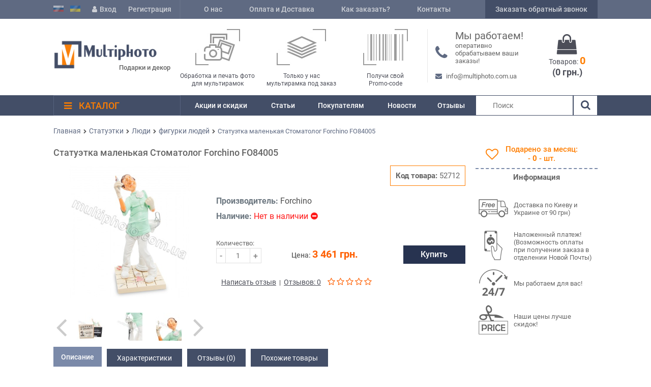

--- FILE ---
content_type: text/html; charset=utf-8
request_url: https://multiphoto.com.ua/statuetki/statuetki-ljudej/figurki-lyudej/statuetka-malenkaya-stomatolog-forchino-fo84005.html
body_size: 9789
content:
<!DOCTYPE html>
<html dir="ltr" lang="ru">
	<head>
		<meta charset="UTF-8" />
		<title>Статуэтка маленькая Стоматолог Forchino FO84005 Украина, статуэтки проффесии и хобби описание и характеристики</title>
		<base href="https://multiphoto.com.ua/" />
     	<meta name="viewport" content="width=device-width, initial-scale=1.0, maximum-scale=1.0, user-scalable=no">
				<meta name="description" content="Купить уникальные статуэтки проффесии и хобби с доставкой по Киеву. Статуэтка маленькая Стоматолог Forchino FO84005 Украина." />
						<meta name="keywords" content="Купить Статуэтка маленькая Стоматолог Forchino FO84005, Статуэтка маленькая Стоматолог Forchino FO84005 купить Киев, Статуэтка маленькая Стоматолог Forchino FO84005 цена, Forchino" />
				<meta property="og:title" content="Статуэтка маленькая Стоматолог Forchino FO84005 Украина, статуэтки проффесии и хобби описание и характеристики" />
		<meta property="og:type" content="website" />
		<meta property="og:url" content="https://multiphoto.com.ua/statuetki/statuetki-ljudej/figurki-lyudej/statuetka-malenkaya-stomatolog-forchino-fo84005.html" />
				<meta property="og:image" content="https://multiphoto.com.ua/image/cache/data/Art-East/Statuetki/proffesii/902738-450x450.jpg" />
				<meta property="og:site_name" content="Multiphoto.com.ua (Киев)" />
				<link href="https://multiphoto.com.ua/image/data/logo/favicon.PNG" rel="icon" />
				<link rel="stylesheet" type="text/css" href="catalog/view/theme/default/stylesheet/normalize.css" />
		<link rel="stylesheet" type="text/css" href="catalog/view/theme/default/stylesheet/stylesheet.css" />
				<link rel="stylesheet" type="text/css" href="catalog/view/javascript/jquery/fancybox/jquery.fancybox.min.css" />
		<link href="catalog/view/javascript/font-awesome/css/font-awesome.min.css" rel="stylesheet" type="text/css" />
				<link rel="stylesheet" type="text/css" href="catalog/view/javascript/jquery/tooltip/tooltip.css" media="screen" />
				<link rel="stylesheet" type="text/css" href="catalog/view/javascript/jquery/slick/slick.css" media="screen" />
				<link rel="stylesheet" type="text/css" href="catalog/view/theme/default/stylesheet/cartpopup.css" media="screen" />
				<script type="text/javascript" src="catalog/view/javascript/jquery/jquery-1.7.1.min.js"></script>
		<script type="text/javascript" src="catalog/view/javascript/jquery/ui/jquery-ui-1.8.16.custom.min.js"></script>
		<link rel="stylesheet" type="text/css" href="catalog/view/javascript/jquery/ui/themes/ui-lightness/jquery-ui-1.8.16.custom.css" />
		<script type="text/javascript" src="catalog/view/javascript/jquery/fancybox/jquery.fancybox.min.js"></script>
		<script type="text/javascript" src="catalog/view/javascript/common.js"></script>
<script src="https://cdnjs.cloudflare.com/ajax/libs/jquery-cookie/1.4.1/jquery.cookie.min.js"></script>
<script src="catalog/view/javascript/google-translate.js"></script>
<script type="text/javascript" src="https://translate.google.com/translate_a/element.js?cb=TranslateInit"></script>           
				<script type="text/javascript" src="catalog/view/javascript/jquery/tabs.js"></script>
				<script type="text/javascript" src="catalog/view/javascript/jquery/tooltip/tooltip.js"></script>
				<script type="text/javascript" src="catalog/view/javascript/jquery/slick/slick.min.js"></script>
				<script type="text/javascript" src="catalog/view/javascript/jquery/jquery.popupoverlay.min.js"></script>
				<script type="text/javascript" src="catalog/view/javascript/cartpopup.js"></script>
				<meta name="p:domain_verify" content="131cecd01d1e4b58665c2c06a0cff16c"/>
		<meta name="google-site-verification" content="yI-pzvGrn_htCFtA5mM0zvVohPmkfS94qStNBmWnnEg" />
		<link rel='canonical' href='https://multiphoto.com.ua/statuetki/statuetki-ljudej/figurki-lyudej/statuetka-malenkaya-stomatolog-forchino-fo84005.html'/>	</head>
	<body>
		<div class="wrapper">
			<div class="top_block">
				<div class="container">
					<div class="auth_block">
<img border="0" src="/image/templates/rus.gif" width="20" height="12" alt="ru" class="language__img">
<img border="0" src="/image/templates/ukr.gif" width="20" height="12" alt="uk" class="language__img">                       
												<a href="https://multiphoto.com.ua/login/"><i class="fa fa-user"></i>Вход</a>
						<a href="https://multiphoto.com.ua/register/">Регистрация</a>
											</div>
										<div class="top_menu">
						<ul>
																					<li><a href="/O-Nas">О нас</a></li>
																												<li><a href="/Oplata-i-Dostavka">Оплата и Доставка</a></li>
																												<li><a href="/kak-sdelat-zakaz.html">Как заказать?</a></li>
																												<li><a href="/contact-us.html">Контакты</a></li>
																				</ul>
					</div>
										<div class="callback_block">
						<a data-fancybox="modal" data-src="#callback">Заказать обратный звонок</a>
					</div>
					<div class="fixed_cart">
						<div id="cart">
<a href="https://multiphoto.com.ua/checkout/"><i class="fa fa-shopping-bag"></i>
<span id="cart-total"><div class="products">Товаров: <span class="item_count">0</span></div><div class="item_summ">(0 грн.)</div></span>
</a>
    <div class="content">
      <div class="mini-cart-info">
        <table>
                  </table>
      </div>
    </div>
</div>					</div>
				</div>
			</div>
			<div class="header">
				<div class="container">
										<div class="logo">
												<a href="https://multiphoto.com.ua/"><img src="https://multiphoto.com.ua/image/data/logo/Logo.png" title="Multiphoto.com.ua - интернет-магазин Мультирамок, Статуэток, Фотоальбомов ручной работы, и других предметов интерьера!" alt="Multiphoto.com.ua - интернет-магазин Мультирамок, Статуэток, Фотоальбомов ручной работы, и других предметов интерьера!" /></a>
												<span>Подарки и декор</span>
					</div>
															<div class="header_advantage">
						<div class="adv_block"><a href="/pechat-fotografij/"><img alt="Услуга печать фото" src="/image/data/header_icons/adv_1.jpg" /> </a>
<p><a href="/pechat-fotografij/">Обработка и печать фото<br />
для мультирамок</a></p>
</div>

<div class="adv_block"><a href="/multiramka-pod-zakaz/"><img alt="Услуга мультирамка под заказ" src="https://multiphoto.com.ua/image/data/header_icons/adv_3.jpg" /> </a>

<p><a href="/multiramka-pod-zakaz.html">Только у нас<br />
мультирамка под заказ</a></p>
</div>

<div class="adv_block"><a href="/promo-kody-ot-internet-magazina-multiphoto/"><img alt="Promo-code на фотоальбомы, мультирамки, статуэтки, родословные книги" src="https://multiphoto.com.ua/image/data/header_icons/adv_3.png" /> </a>

<p><a href="/promo-kody-ot-internet-magazina-multiphoto/">Получи свой<br />
Promo-code</a></p>
</div>
					</div>
										<div class="header_contacts">
												<div class="phones">
							<i class="fa fa-phone"></i>
							<table border="0" cellpadding="0" cellspacing="0">
	<tbody>
		<tr>
			<td><span style="font-size:20px;">Мы работаем!</span></td>
		</tr>
		<tr>
			<td><span style="font-size: 13px;">оперативно обрабатываем ваши заказы!</span></td>
		</tr>
	</tbody>
</table>
						</div>
												<div class="mail"><span class="fa fa-envelope"></span> info@multiphoto.com.ua</div>
					</div>
					<div id="cart">
<a href="https://multiphoto.com.ua/checkout/"><i class="fa fa-shopping-bag"></i>
<span id="cart-total"><div class="products">Товаров: <span class="item_count">0</span></div><div class="item_summ">(0 грн.)</div></span>
</a>
    <div class="content">
      <div class="mini-cart-info">
        <table>
                  </table>
      </div>
    </div>
</div>				</div>
			</div>
			<div class="mainmenu">
				<div class="container">
										<div class="catalog_menu">
						<div class="catalog_button "><i class="fa fa-bars"></i> Каталог</div>
						<div class="dropdown_menu ">
							<ul>
																<li>									<a href="https://multiphoto.com.ua/multiramki/">Мультирамки</a>
																	</li>
																<li>									<a href="https://multiphoto.com.ua/multiramka-s-nadpisju/">Фоторамки с надписями</a>
																	</li>
																<li>									<a href="https://multiphoto.com.ua/fotoramki/">Фоторамки</a>
																	</li>
																<li>									<a href="https://multiphoto.com.ua/fotoalbomy/">Фотоальбомы</a>
																	</li>
																<li>									<a href="https://multiphoto.com.ua/rodoslovnye-knigi/">Родословные книги</a>
																	</li>
																<li>									<a href="https://multiphoto.com.ua/statuetki/" class="active">Статуэтки</a>
																		<ul class="sub_categories">
																				<li>
																						<a href="https://multiphoto.com.ua/statuetki/statuetki-detskij-mir/">Детский мир</a>
																					</li>
																				<li>
																						<a href="https://multiphoto.com.ua/statuetki/statuetki-zhivotnye/">Животные</a>
																					</li>
																				<li>
																						<a href="https://multiphoto.com.ua/statuetki/statuetki-ljubov/">Любовь</a>
																					</li>
																				<li>
																						<a href="https://multiphoto.com.ua/statuetki/statuetki-ljudej/" class="active">Люди</a>
																					</li>
																				<li>
																						<a href="https://multiphoto.com.ua/statuetki/statuetki-professii-i-hobbi/">Профессии и хобби</a>
																					</li>
																				<li>
																						<a href="https://multiphoto.com.ua/statuetki/statuetki-transport/">Транспорт</a>
																					</li>
																				<li>
																						<a href="https://multiphoto.com.ua/statuetki/statuetki-fei/">Феи</a>
																					</li>
																				<li>
																						<a href="https://multiphoto.com.ua/statuetki/statuetki-angely/">Ангелы</a>
																					</li>
																			</ul>
																										</li>
																<li>									<a href="https://multiphoto.com.ua/interernye-chasy/">Интерьерные часы</a>
																	</li>
																<li>									<a href="https://multiphoto.com.ua/podarki-dla-zhenschin/">Подарки для женщин</a>
																	</li>
																<li>									<a href="https://multiphoto.com.ua/podarki-dla-muzhchin/">Подарки для мужчин</a>
																	</li>
																<li>									<a href="https://multiphoto.com.ua/delovye-podarki/">Деловые подарки</a>
																	</li>
															</ul>
						</div>
					</div>
										<script>
						$('.catalog_button').on('click', function(){
							var drop_down = $('.catalog_menu .dropdown_menu');
							if (drop_down.hasClass('opened')){
								drop_down.animate({height: "hide"}, 500).removeClass('opened');
								$(this).removeClass('active');
							}else{
								drop_down.animate({height: "show"}, 500).addClass('opened');
								$(this).addClass('active');
							}
						});
					</script>
																									<div class="links">
<ul class="menu">
	<li class='menu-li ' ><a href='/Aktsii.html'>Акции и скидки</a></li><li class='menu-li ' ><a href='/statya.html'>Статьи</a></li><li class='menu-li ' ><a href='/rost-tsen.html'>Покупателям</a></li><li class='menu-li ' ><a href='/news/'>Новости</a></li><li class='menu-li ' ><a href='/reviews'>Отзывы</a></li></ul>
</div>															<div id="search">
						<input type="text" name="search" placeholder="Поиск" value="" />
						<div class="button-search"><i class="fa fa-search"></i></div>
					</div>
				</div>
			</div>
						<div id="callback_popup">
				<div id="callback">
    <div class="box">
        <div class="heading_title">Заказать звонок</div>
        <div class="callback_block">
            <label for="input-name">Ваше имя:</label>
            <input type="text" name="name" value="" id="input-name" class="form-control" placeholder="Ваше имя:" />
        </div>
        <div class="callback_block">
            <label for="input-phone">Ваше телефон:</label>
            <input type="text" name="phone" value="" id="input-phone" class="form-control" placeholder="Ваше телефон:"/>
        </div>
        <div class="callback_block">
            <label for="input-enquiry">Сообщение:</label>
            <textarea name="enquiry" rows="10" id="input-enquiry" class="form-control" placeholder="Сообщение:"></textarea>
        </div>
        <div class="buttons">
            <a class="button callback_send">Отправить</a>
        </div>
    </div>
</div>
<script type = "text/javascript" >
$('#callback .callback_send').on('click', function() {
            $.ajax({
            url: 'index.php?route=module/callback/send',
            type: 'post',
            data: $('#callback input[name=\'name\'], #callback input[name=\'phone\'], #callback textarea[name=\'enquiry\']'),
            dataType: 'json',
            beforeSend: function() {
                $('.success, .warning').remove();
                $('#callback .button').attr('disabled', true);
            },
            complete: function() {
                $('#callback .button').attr('disabled', true);
                $('.attention').remove();
            },
            success: function(json) {
                $('.alert').remove();
                $('input').removeClass('error_input');

                if (json['error']) {
                    // Highlight any found errors
                    $('#callback .error_input').parent().addClass('has-error');

                    // Highlight any found errors
                    if (json['error']['name']) {
                        $('#callback input[name=\'name\']').addClass('error_input');
                    }

                    if (json['error']['phone']) {
                        $('#callback input[name=\'phone\']').addClass('error_input');
                    }
                }

                if (json['success']) {
                    $('#callback .heading_title').after('<div class="success">' + json['success'] + '</div>');
                    $('#callback input').val('');
                    $('#callback textarea').html('');
            }
        }
    });
});
</script>			</div>
						<div class="container">
				<div id="notification"></div> 
<div id="cartpopup" class="well">
	<strong><i class="icon_success_27x27"></i><span id="text-added"></span> в корзину</strong><br/>
	<span class="cart-header">Корзина  покупок</span> <span class="cart-total"></span>
	<div class="cart"></div>
	<button class="button" style="float: left" onclick="location='index.php?route=checkout/simplecheckout'">Оформить заказ</button>&nbsp;
	<button class="button" style="float: right" onclick="$('#cartpopup').popup('hide')">Продолжить покупки</button>
</div>
<script type="text/javascript">
function declination(s) {
	var words = ['товаров добавлены', 'товар добавлен', 'товара добавлены'];
	var index = s % 100;
	if (index >=11 && index <= 14) { 
		index = 0; 
	} else { 
		index = (index %= 10) < 5 ? (index > 2 ? 2 : index): 0; 
	}
	return(words[index]);
}
$(document).ready(function () {
    $('#cartpopup').popup();
});
</script><div id="content">
  <div class="breadcrumb" itemscope itemtype="https://schema.org/BreadcrumbList">
            <span itemprop="itemListElement" itemscope itemtype="https://schema.org/ListItem">
      <a itemprop="item" href="https://multiphoto.com.ua/">
        <span itemprop="name">
          Главная        </span>
      </a>
      <meta itemprop="position" content="1" />
      <i class="fa fa-chevron-right"></i>
    </span>
                <span itemprop="itemListElement" itemscope itemtype="https://schema.org/ListItem">
      <a itemprop="item" href="https://multiphoto.com.ua/statuetki/">
        <span itemprop="name">
          Статуэтки        </span>
      </a>
      <meta itemprop="position" content="2" />
      <i class="fa fa-chevron-right"></i>
    </span>
                <span itemprop="itemListElement" itemscope itemtype="https://schema.org/ListItem">
      <a itemprop="item" href="https://multiphoto.com.ua/statuetki/statuetki-ljudej/">
        <span itemprop="name">
          Люди        </span>
      </a>
      <meta itemprop="position" content="3" />
      <i class="fa fa-chevron-right"></i>
    </span>
                <span itemprop="itemListElement" itemscope itemtype="https://schema.org/ListItem">
      <a itemprop="item" href="https://multiphoto.com.ua/statuetki/statuetki-ljudej/figurki-lyudej/">
        <span itemprop="name">
          фигурки людей        </span>
      </a>
      <meta itemprop="position" content="4" />
      <i class="fa fa-chevron-right"></i>
    </span>
                <span class="text-muted" itemprop="itemListElement" itemscope itemtype="https://schema.org/ListItem">
      <span itemprop="name">
        Статуэтка маленькая Стоматолог Forchino FO84005      </span>
      <meta itemprop="position" content="5" />
    </span>
          </div>
  <div class="product-info">
    <h1>Статуэтка маленькая Стоматолог Forchino FO84005</h1>
	    <div class="block_shipping">
    <div class="sold_product">
	<div class="sold_product_love">
	<i class="fa fa-heart-o"></i>
	 </div>
     Подарено за месяц:<br/> - <span>0</span> - шт.    </div>
      <h3>Информация</h3>

<table border="1" cellpadding="1" cellspacing="1">
	<tbody>
		<tr>
			<td><img alt="Бесплатная доставка заказа от интернет-магазин Multiphoto" src="/image/data/logo/dost.png" /></td>
			<td>Доставка по Киеву и Украине от 90 грн)</td>
		</tr>
		<tr>
			<td><img alt="Возможность оплаты заказа при получении" src="/image/data/logo/nalo.PNG" /></td>
			<td>Наложенный платеж! (Возможность оплаты при получении заказа в отделении Новой Почты)</td>
		</tr>
		<tr>
			<td><img alt="Мы работаем для вас 24 часа в судки 7 дней внеделю" src="/image/data/logo/fon.png" /></td>
			<td>Мы работаем для вас!</td>
		</tr>
		<tr>
			<td><img alt="самая низкая цена на мультирамки, фоторамки, фотоальбомы, и статуэтки в интернете" src="/image/data/logo/price.png" /></td>
			<td>Наши цены лучше скидок!</td>
		</tr>
	</tbody>
</table>
    </div>
        <div class="block_image">
            <div class="image"><a href="https://multiphoto.com.ua/image/cache/data/Art-East/Statuetki/proffesii/902738-1100x1100.jpg" title="Статуэтка маленькая Стоматолог Forchino FO84005" data-fancybox="product" data-caption="Статуэтка маленькая Стоматолог Forchino FO84005"><img src="https://multiphoto.com.ua/image/cache/data/Art-East/Statuetki/proffesii/902738-450x450.jpg" title="Статуэтка маленькая Стоматолог Forchino FO84005" alt="Статуэтка маленькая Стоматолог Forchino FO84005" id="image" /></a></div>
                  <div class="image-additional">
                <a href="https://multiphoto.com.ua/image/cache/data/Art-East/Statuetki/proffesii/902738d-1100x1100.jpg" title="Статуэтка маленькая Стоматолог Forchino FO84005" data-fancybox="product" data-caption="Статуэтка маленькая Стоматолог Forchino FO84005"><img src="https://multiphoto.com.ua/image/cache/data/Art-East/Statuetki/proffesii/902738d-55x55.jpg" title="Статуэтка маленькая Стоматолог Forchino FO84005" alt="Статуэтка маленькая Стоматолог Forchino FO84005" /></a>
                <a href="https://multiphoto.com.ua/image/cache/data/Art-East/Statuetki/proffesii/902738c-1100x1100.jpg" title="Статуэтка маленькая Стоматолог Forchino FO84005" data-fancybox="product" data-caption="Статуэтка маленькая Стоматолог Forchino FO84005"><img src="https://multiphoto.com.ua/image/cache/data/Art-East/Statuetki/proffesii/902738c-55x55.jpg" title="Статуэтка маленькая Стоматолог Forchino FO84005" alt="Статуэтка маленькая Стоматолог Forchino FO84005" /></a>
                <a href="https://multiphoto.com.ua/image/cache/data/Art-East/Statuetki/proffesii/902738b-1100x1100.jpg" title="Статуэтка маленькая Стоматолог Forchino FO84005" data-fancybox="product" data-caption="Статуэтка маленькая Стоматолог Forchino FO84005"><img src="https://multiphoto.com.ua/image/cache/data/Art-East/Statuetki/proffesii/902738b-55x55.jpg" title="Статуэтка маленькая Стоматолог Forchino FO84005" alt="Статуэтка маленькая Стоматолог Forchino FO84005" /></a>
                <a href="https://multiphoto.com.ua/image/cache/data/Art-East/Statuetki/proffesii/902738a-1100x1100.jpg" title="Статуэтка маленькая Стоматолог Forchino FO84005" data-fancybox="product" data-caption="Статуэтка маленькая Стоматолог Forchino FO84005"><img src="https://multiphoto.com.ua/image/cache/data/Art-East/Statuetki/proffesii/902738a-55x55.jpg" title="Статуэтка маленькая Стоматолог Forchino FO84005" alt="Статуэтка маленькая Стоматолог Forchino FO84005" /></a>
                <a href="https://multiphoto.com.ua/image/cache/data/Art-East/Statuetki/proffesii/902738-1100x1100.jpg" title="Статуэтка маленькая Стоматолог Forchino FO84005" data-fancybox="product" data-caption="Статуэтка маленькая Стоматолог Forchino FO84005"><img src="https://multiphoto.com.ua/image/cache/data/Art-East/Statuetki/proffesii/902738-55x55.jpg" title="Статуэтка маленькая Стоматолог Forchino FO84005" alt="Статуэтка маленькая Стоматолог Forchino FO84005" /></a>
                <a href="https://multiphoto.com.ua/image/cache/data/Art-East/Statuetki/proffesii/902738e-1100x1100.jpg" title="Статуэтка маленькая Стоматолог Forchino FO84005" data-fancybox="product" data-caption="Статуэтка маленькая Стоматолог Forchino FO84005"><img src="https://multiphoto.com.ua/image/cache/data/Art-East/Statuetki/proffesii/902738e-55x55.jpg" title="Статуэтка маленькая Стоматолог Forchino FO84005" alt="Статуэтка маленькая Стоматолог Forchino FO84005" /></a>
              </div>
          </div>
        <div class="block_info">
      <div class="model"><b>Код товара:</b> 52712 <br></div>
      <div class="description">
                <div class="manufacturer">
          <b>Производитель:</b> <a href="https://multiphoto.com.ua/forchino.html">Forchino</a>
        </div>
                <div class="available">
          <b>Наличие:</b> <span style="color:#ff1a1a">Нет в наличии<span style="margin-left: 5px;"<i class="fa fa-minus-circle"></i></span></div>
        </div>
                <div class="cart">
            <div class="qty_block">
            <span>Количество:</span>
              <div class="input_group">
                <button class="button_qty" onclick="quantity(1, '-');" > - </button>
                <input type="text" name="quantity" size="2" value="1" />
                <button class="button_qty" onclick="quantity(1, '+');" > + </button>
              </div>
            </div>
                    <div class="price">Цена:                        <span class="price-new" data-price="3460.8000">3 461 грн.</span>
                                  </div>
                      <input type="hidden" name="product_id" size="2" value="3112" />
            <input type="button" value="Купить" id="button-cart" class="button" />
                          </div>
            <div class="review">
          <a onclick="$('a[href=\'#tab-review\']').trigger('click');">Написать отзыв</a>&nbsp;&nbsp;|&nbsp;&nbsp;<a onclick="$('a[href=\'#tab-review\']').trigger('click');">Отзывов: 0</a>
          <span class="rating_stars">
                              <i class="fa fa-star-o"></i>
                                        <i class="fa fa-star-o"></i>
                                        <i class="fa fa-star-o"></i>
                                        <i class="fa fa-star-o"></i>
                                        <i class="fa fa-star-o"></i>
                              </span>
      </div>
          </div>

  </div>
  <div id="tabs" class="htabs"><a href="#tab-description">Описание</a>
    <a href="#tab-attribute">Характеристики</a>
      <a href="#tab-review">Отзывы (0)</a>
    <a href="#tab-related">Похожие товары</a>
</div>
<div id="tab-description" class="tab-content">
<h3>Характеристики статуэтки Стоматолог:</h3>

<ul>
	<li><strong>Материал:</strong> Полистоун</li>
	<li><strong>Размер (ДхШхВ):</strong> 10х9х21 см.</li>
	<li><strong>Вес:</strong> 0,52 кг</li>
	<li><strong>Упаковка:</strong> есть</li>
</ul>

<h2>Легко узнаваемые фигурки людей разных профессий – уместный презент для коллеги.</h2>

<p>Присмотритесь, с каким вниманием этот Стоматолог рассматривает «трофей» в своей руке. Серьезный, увлеченный своим делом и совсем не страшный, несмотря на жуткого вида инструмент в своей руке. Компактные статуэтки по профессиям могут быть не только оригинальным подарком, но и стильным дополнением интерьера.</p>
</div>
<div id="tab-attribute" class="tab-content">
  <table class="attribute">
        <thead>
      <tr>
        <td colspan="2">Характеристики</td>
      </tr>
    </thead>
    <tbody>
            <tr>
        <td>Профессии и хобби</td>
        <td>Стоматолог</td>
      </tr>
            <tr>
        <td>Производитель</td>
        <td>Forchino</td>
      </tr>
          </tbody>
      </table>
</div>
<div id="tab-review" class="tab-content">
  <div class="review_button button">Оставить отзыв</div>
  <div class="box_review">
    <div class="review-form">
      <div class="left">
        <div id="review-warning"></div>
        <div class="review-name"><input type="text" name="author" value="" placeholder="Ваше Имя:" />
      </div>
      <textarea name="text" cols="40" rows="5" placeholder="Ваш отзыв:"></textarea>
      <div class="review-vote">
        <span>Плохо</span>&nbsp;
        <input type="radio" name="rating" value="1" />
        &nbsp;
        <input type="radio" name="rating" value="2" />
        &nbsp;
        <input type="radio" name="rating" value="3" />
        &nbsp;
        <input type="radio" name="rating" value="4" />
        &nbsp;
        <input type="radio" name="rating" value="5" />
        &nbsp;
        <span>Хорошо</span>
      </div>
        <a id="button-review" class="button">Отправить</a>
    </div>
  </div>
  <div id="review"></div>
</div>
</div>
<div id="tab-related" class="tab-content">
<div class="box">
  <div class="box_heading">
    <div class="title_bg"><span class="title_text">Похожие товары</span></div>
  </div>
  <div class="box_content">
    <div class="box_product">
              <div class="product_item">
                    <div class="image"><a href="https://multiphoto.com.ua/statuetki/statuetki-professii-i-hobbi/statuetka-pilot-rv-58-wstratford.html"><img src="https://multiphoto.com.ua/image/cache/data/Art-East/Statuetki/proffesii/902395-210x210.jpg" alt="Статуэтка Пилот RV- 58 W.Stratford"  title="Статуэтка Пилот RV- 58 W.Stratford" /></a></div>
                    <div class="caption">
            <div class="name"><a href="https://multiphoto.com.ua/statuetki/statuetki-professii-i-hobbi/statuetka-pilot-rv-58-wstratford.html">Статуэтка Пилот RV- 58 W.Stratford</a></div>
            <div class="rating">
                <span class="text_rating">Оценка:</span>
                                                      <i class="fa fa-star-o"></i>
                                                                        <i class="fa fa-star-o"></i>
                                                                        <i class="fa fa-star-o"></i>
                                                                        <i class="fa fa-star-o"></i>
                                                                        <i class="fa fa-star-o"></i>
                                              </div>
            <div class="cart">
                            <div class="price">
                                <span class="price_new">800 грн.</span>
                              </div>
                            <div class="button_cart">
                <input type="button" value="Купить" onclick="addToCart('3113');" class="button" />
              </div>
            </div>
          </div>
        </div>
              <div class="product_item">
                    <div class="image"><a href="https://multiphoto.com.ua/statuetki/statuetki-ljudej/figurki-lyudej/statuetka-pro-01-parastone-profisti-stomatolog-29-sm.html"><img src="https://multiphoto.com.ua/image/cache/data/Art-East/Statuetki/proffesii/902785-210x210.jpg" alt="Статуэтка PRO-01 Parastone profisti Стоматолог 29 см"  title="Статуэтка PRO-01 Parastone profisti Стоматолог 29 см" /></a></div>
                    <div class="caption">
            <div class="name"><a href="https://multiphoto.com.ua/statuetki/statuetki-ljudej/figurki-lyudej/statuetka-pro-01-parastone-profisti-stomatolog-29-sm.html">Статуэтка PRO-01 Parastone profisti Стоматолог 29 см</a></div>
            <div class="rating">
                <span class="text_rating">Оценка:</span>
                                                      <i class="fa fa-star-o"></i>
                                                                        <i class="fa fa-star-o"></i>
                                                                        <i class="fa fa-star-o"></i>
                                                                        <i class="fa fa-star-o"></i>
                                                                        <i class="fa fa-star-o"></i>
                                              </div>
            <div class="cart">
                            <div class="price">
                                <span class="price_new">5 568 грн.</span>
                              </div>
                            <div class="button_cart">
                <input type="button" value="Купить" onclick="addToCart('2715');" class="button" />
              </div>
            </div>
          </div>
        </div>
              <div class="product_item">
                    <div class="image"><a href="https://multiphoto.com.ua/statuetki/statuetki-ljudej/figurki-lyudej/statuetka-pro-02-parastone-profisti-uchitel-29-sm.html"><img src="https://multiphoto.com.ua/image/cache/data/Art-East/Statuetki/proffesii/902786-210x210.jpg" alt="Статуэтка PRO-02 Parastone profisti Учитель 29 см"  title="Статуэтка PRO-02 Parastone profisti Учитель 29 см" /></a></div>
                    <div class="caption">
            <div class="name"><a href="https://multiphoto.com.ua/statuetki/statuetki-ljudej/figurki-lyudej/statuetka-pro-02-parastone-profisti-uchitel-29-sm.html">Статуэтка PRO-02 Parastone profisti Учитель 29 см</a></div>
            <div class="rating">
                <span class="text_rating">Оценка:</span>
                                                      <i class="fa fa-star-o"></i>
                                                                        <i class="fa fa-star-o"></i>
                                                                        <i class="fa fa-star-o"></i>
                                                                        <i class="fa fa-star-o"></i>
                                                                        <i class="fa fa-star-o"></i>
                                              </div>
            <div class="cart">
                            <div class="price">
                                <span class="price_new">3 960 грн.</span>
                              </div>
                            <div class="button_cart">
                <input type="button" value="Купить" onclick="addToCart('2716');" class="button" />
              </div>
            </div>
          </div>
        </div>
              <div class="product_item">
                    <div class="image"><a href="https://multiphoto.com.ua/statuetki/statuetki-ljudej/figurki-lyudej/statuetka-pro-03-parastone-profisti-yurist-29-sm.html"><img src="https://multiphoto.com.ua/image/cache/data/Art-East/Statuetki/proffesii/902787-210x210.jpg" alt="Статуэтка PRO-03 Parastone profisti Юрист 29 см"  title="Статуэтка PRO-03 Parastone profisti Юрист 29 см" /></a></div>
                    <div class="caption">
            <div class="name"><a href="https://multiphoto.com.ua/statuetki/statuetki-ljudej/figurki-lyudej/statuetka-pro-03-parastone-profisti-yurist-29-sm.html">Статуэтка PRO-03 Parastone profisti Юрист 29 см</a></div>
            <div class="rating">
                <span class="text_rating">Оценка:</span>
                                                      <i class="fa fa-star-o"></i>
                                                                        <i class="fa fa-star-o"></i>
                                                                        <i class="fa fa-star-o"></i>
                                                                        <i class="fa fa-star-o"></i>
                                                                        <i class="fa fa-star-o"></i>
                                              </div>
            <div class="cart">
                            <div class="price">
                                <span class="price_new">4 633 грн.</span>
                              </div>
                            <div class="button_cart">
                <input type="button" value="Купить" onclick="addToCart('2717');" class="button" />
              </div>
            </div>
          </div>
        </div>
          </div>
  </div>
</div></div>
<div class="box">
  <div class="box_heading">
    <div class="title_bg"><span class="title_text">Вы смотрели</span></div>
  </div>
  <div class="box_content">
    <div class="box_product">
              <div class="product_item">
                    <div class="image"><a href="https://multiphoto.com.ua/statuetki/statuetki-ljudej/figurki-lyudej/statuetka-malenkaya-stomatolog-forchino-fo84005.html"><img src="https://multiphoto.com.ua/image/cache/data/Art-East/Statuetki/proffesii/902738-480x480.jpg" alt="Статуэтка маленькая Стоматолог Forchino FO84005"  title="Статуэтка маленькая Стоматолог Forchino FO84005" /></a></div>
                    <div class="caption">
            <div class="name"><a href="https://multiphoto.com.ua/statuetki/statuetki-ljudej/figurki-lyudej/statuetka-malenkaya-stomatolog-forchino-fo84005.html">Статуэтка маленькая Стоматолог Forchino FO84005</a></div>
            <div class="rating">
                <span class="text_rating">Оценка:</span>
                                                      <i class="fa fa-star-o"></i>
                                                                        <i class="fa fa-star-o"></i>
                                                                        <i class="fa fa-star-o"></i>
                                                                        <i class="fa fa-star-o"></i>
                                                                        <i class="fa fa-star-o"></i>
                                              </div>
            <div class="cart">
                            <div class="price">
                                <span class="price_new">3 461 грн.</span>
                              </div>
                            <div class="button_cart">
                <input type="button" value="Купить" onclick="addToCart('3112');" class="button" />
              </div>
            </div>
          </div>
        </div>
          </div>
  </div>
  <script type="text/javascript">
$(document).ready(function(){
$('.viewed').slick({
  dots: false,
  infinite: true,
  speed: 300,
  slidesToShow: 4,
  slidesToScroll: 1,
  responsive: [
    {
      breakpoint: 1200,
      settings: {
        slidesToShow: 4,
        slidesToScroll: 1,
      }
    },
    {
      breakpoint: 980,
      settings: {
        slidesToShow: 3,
        slidesToScroll: 1
      }
    },
    {
      breakpoint: 480,
      settings: {
        slidesToShow: 2,
        slidesToScroll: 1
      }
    }
  ]
});
});
  </script>
</div>
    </div>
      <script type="application/ld+json">
      {"@context":"https:\/\/schema.org\/","@type":"Product","name":"Статуэтка маленькая Стоматолог Forchino FO84005","description":"Характеристики статуэтки Стоматолог:\r\n\r\n\r\n\tМатериал: Полистоун\r\n\tРазмер (ДхШхВ): 10х9х21 см.\r\n\tВес: 0,52 кг\r\n\tУпаковка: есть\r\n\r\n\r\nЛегко узнаваемые фигурки людей разных профессий – уместный презент для коллеги.\r\n\r\nПрисмотритесь, с каким вниманием этот Стоматолог рассматривает «трофей» в своей руке. Серьезный, увлеченный своим делом и совсем не страшный, несмотря на жуткого вида инструмент в своей руке. Компактные статуэтки по профессиям могут быть не только оригинальным подарком, но и стильным дополнением интерьера...","sku":"52712","image":"https:\/\/multiphoto.com.ua\/image\/cache\/data\/Art-East\/Statuetki\/proffesii\/902738-450x450.jpg","brand":{"@type":"Brand","name":"Forchino"},"offers":{"@type":"Offer","url":"https:\/\/multiphoto.com.ua\/statuetki\/statuetki-ljudej\/figurki-lyudej\/statuetka-malenkaya-stomatolog-forchino-fo84005.html","priceCurrency":"UAH","price":"3461","availability":"https:\/\/schema.org\/OutOfStock"}}    </script>
    <script type="text/javascript"><!--
  $(function () {
  $('[data-toggle="tooltip"]').tooltip();
})
  $(document).ready(function() {
  $("[data-fancybox]").fancybox({
  	infobar : true,
	buttons : true,
	slideShow  : false,
	fullScreen : true,
	thumbs     : false,
	closeBtn   : true,
  });
  
  $.fancybox.defaults.hash = false;
  });

$('.image-additional').slick({
  infinite: false,
  slidesToShow: 3,
  slidesToScroll: 3,
    prevArrow: '<div class="additional_prev slick-arrow"><i class="fa fa-angle-left"></i></div>',
    nextArrow: '<div class="additional_next slick-arrow"><i class="fa fa-angle-right"></i></div>',
});

  $('.review_button').on('click', function(){
    var review_form = $('.review-form');
    if (review_form.hasClass('opened')){
      review_form.animate({height: "hide"}, 500).removeClass('opened');
    }else{
      review_form.animate({height: "show"}, 500).addClass('opened');
    }
  });

/* Begin Live Price */
  $('input[name="quantity"]').on('change input', function () {
    recalculateprice(1);
  });

  $('.option input, .option select').on('change', function () {
    recalculateprice(1);
  });   

  $('#button-cart').bind('click', function() {
    $.ajax({
      url: 'index.php?route=checkout/cart/add',
      type: 'post',
      data: $('.product-info input[type=\'text\'], .product-info input[type=\'hidden\'], .product-info input[type=\'radio\']:checked, .product-info input[type=\'checkbox\']:checked, .product-info select, .product-info textarea'),
      dataType: 'json',
      success: function(json) {
        $('.success, .warning, .attention, information, .error').remove();
        
        if (json['error']) {
          if (json['error']['option']) {
            for (i in json['error']['option']) {
              $('#option-' + i).find('.option_title').css({'color':'red'});
              
            }
          }
        }
        
        if (json['success']) {
          $('#notification').html('<div class="success" style="display: none;">' + json['success'] + '<div class="close"><i class="fa fa-times"></i></div></div>');
            
          $('.success').fadeIn('slow');
            
          $('#cart-total').html(json['total']);
          
          $('html, body').animate({ scrollTop: 0 }, 'slow');
          }
      }
    });
  });

  //--></script>
    <script type="text/javascript"><!--
  $('#review .pagination a').on('click', function() {
  $('#review').fadeOut('slow');
  
  $('#review').load(this.href);
  
  $('#review').fadeIn('slow');
  
  return false;
  });
  $('#review').load('index.php?route=product/product/review&product_id=3112');
  $('#button-review').bind('click', function() {
  $.ajax({
  url: 'index.php?route=product/product/write&product_id=3112',
  type: 'post',
  dataType: 'json',
  data: 'name=' + encodeURIComponent($('input[name=\'author\']').val()) + '&text=' + encodeURIComponent($('textarea[name=\'text\']').val()) + '&rating=' + encodeURIComponent($('input[name=\'rating\']:checked').val() ? $('input[name=\'rating\']:checked').val() : ''),
  beforeSend: function() {
  $('.success, .warning').remove();
  $('#button-review').attr('disabled', true);
  $('#review-warning').html('<div class="attention"><img src="catalog/view/theme/default/image/loading.gif" alt="" /> Пожалуйста, подождите!</div>');
  },
  complete: function() {
    $('#button-review').attr('disabled', false);
    $('.attention').remove();
  },
  success: function(data) {
  if (data['error']) {
    $('#review-warning').html('<div class="warning">' + data['error'] + '</div>');
  }
  
  if (data['success']) {
    $('#review-warning').html('<div class="success">' + data['success'] + '<div class="close"><i class="fa fa-times"></i></div></div>');
    
    $('input[name=\'author\']').val('');
    $('textarea[name=\'text\']').val('');
    $('input[name=\'rating\']:checked').attr('checked', '');

    setTimeout(function(){
      $('.review-form').hide('fast');
    }, 2000);
  }
  }
  });
  });
  //--></script>
  <script type="text/javascript"><!--
  $('#tabs a').tabs();
  //--></script>
  <script type="text/javascript" src="catalog/view/javascript/jquery/ui/jquery-ui-timepicker-addon.js"></script>
  <script type="text/javascript"><!--
  $(document).ready(function() {
    $('.date').datepicker({dateFormat: 'yy-mm-dd'});
    $('.datetime').datetimepicker({
      dateFormat: 'yy-mm-dd',
      timeFormat: 'h:m'
    });
    $('.time').timepicker({timeFormat: 'h:m'});
  });
  //--></script>
  </div>
</div>
<footer>
<div class="container">
  <div class="copyright">
    <div class="footer_logo"></div>
    <div class="copy_text"><p>Интернет магазин © Multiphoto.com.ua (г.Киев)&nbsp;<br />
Все права защищены.<br />
Копирование материалов сайта запрещено!</p>
</div>
  </div>
  <div class="column">
    <div class="column_title">Информация</div>
    <ul>
                  <li><a href="https://multiphoto.com.ua/optovym-pokupateljam.html">Оптовым покупателям</a></li>
            <li><a href="https://multiphoto.com.ua/promo-kody-ot-internet-magazina-multiphoto.html">Промо-коды</a></li>
            <li><a href="https://multiphoto.com.ua/kak-zagruzit-svoe-foto.html">Как загрузить свое фото</a></li>
            <li><a href="https://multiphoto.com.ua/kak-sdelat-zakaz.html">Как заказать?</a></li>
            <li><a href="https://multiphoto.com.ua/rost-tsen.html">Покупателям</a></li>
                  <li><a href="https://multiphoto.com.ua/sitemap/">Карта сайта</a></li>
    </ul>
  </div>
  <div class="column">
    <div class="column_title">Дополнительно</div>
    <ul>
      <li><a href="https://multiphoto.com.ua/brands/">Производители</a></li>
      <li><a href="https://multiphoto.com.ua/specials/">Акции</a></li>
      <li><a href="https://multiphoto.com.ua/my-account/">Личный Кабинет</a></li>
      <li><a href="https://multiphoto.com.ua/wishlist/">Закладки</a></li>
    </ul>
  </div>
  <div class="column footer_social">
    <div class="column_title">Соц. сети</div>
    <a class="vk_icon" href="https://vk.com/multiphoto_com_ua" target="_blank" title="Мы Вконтакте"><i class="fa fa-vk"></i></a>
    <a class="fb_icon" href="https://www.facebook.com/multiphoto.com.ua/" target="_blank" title="Мы на Facebook"><i class="fa fa-facebook"></i></a>
    <a class="pi_icon" href="https://ru.pinterest.com/multiphoto_com_ua" target="_blank" title="Мы в Pinterest"><i class="fa fa-pinterest"></i></a>
    <a class="ig_icon" href="https://www.instagram.com/multiphoto.com.ua" target="_blank" title="text_inst"><i class="fa fa-instagram"></i></a>
  </div>
  <div class="column footer_contact">
    <div class="column_title">Контакты</div>
    <table border="0" cellpadding="0" cellspacing="0">
	<tbody>
		<tr>
			<td><span style="font-size:20px;">​Мы работаем!</span></td>
		</tr>
		<tr>
			<td><span style="font-size: 13px;">оперативно обрабатываем ваши заказы!</span></td>
		</tr>
	</tbody>
</table>

<p>info@multiphoto.com.ua</p>
  </div>
</div>
</footer>
<!-- Global site tag (gtag.js) - Google Analytics -->
<script async src="https://www.googletagmanager.com/gtag/js?id=UA-53633079-2"></script>
<script>
  window.dataLayer = window.dataLayer || [];
  function gtag(){dataLayer.push(arguments);}
  gtag('js', new Date());

  gtag('config', 'UA-53633079-2');
</script>


<!-- Код тега ремаркетинга Google -->
<!--------------------------------------------------
С помощью тега ремаркетинга запрещается собирать информацию, по которой можно идентифицировать личность пользователя. Также запрещается размещать тег на страницах с контентом деликатного характера. Подробнее об этих требованиях и о настройке тега читайте на странице http://google.com/ads/remarketingsetup.
--------------------------------------------------->
<script type="text/javascript">
/* <![CDATA[ */
var google_conversion_id = 954063854;
var google_custom_params = window.google_tag_params;
var google_remarketing_only = true;
/* ]]> */
</script>
<script type="text/javascript" src="//www.googleadservices.com/pagead/conversion.js">
</script>
<noscript>
<div style="display:inline;">
<img height="1" width="1" style="border-style:none;" alt="" src="//googleads.g.doubleclick.net/pagead/viewthroughconversion/954063854/?guid=ON&amp;script=0"/>
</div>
</noscript>
<div class="scroll_wrapper">
<div class="container">
<div class="scrollup">
<div class="arrow_up">
 <i class="fa fa-chevron-up"></i>
</div>
</div>
</div>
</div>
</body>
</html>

--- FILE ---
content_type: text/css
request_url: https://multiphoto.com.ua/catalog/view/javascript/jquery/tooltip/tooltip.css
body_size: 474
content:
.tooltip{position:absolute;z-index:1070;display:block;font-family:"Helvetica Neue",Helvetica,Arial,sans-serif;font-size:12px;font-style:normal;font-weight:normal;line-height:1.42857143;text-align:left;text-align:start;text-decoration:none;text-shadow:none;text-transform:none;letter-spacing:normal;word-break:normal;word-spacing:normal;word-wrap:normal;white-space:normal;filter:alpha(opacity=0);opacity:0;line-break:auto}.tooltip.in{filter:alpha(opacity=90);opacity:.9}.tooltip.top{padding:5px 0;margin-top:-3px}.tooltip.right{padding:0 5px;margin-left:3px}.tooltip.bottom{padding:5px 0;margin-top:3px}.tooltip.left{padding:0 5px;margin-left:-3px}.tooltip-inner{max-width:200px;padding:10px 15px;font-size:12px;color:#fff;text-align:center;background-color:#273350;border-radius:4px}.tooltip-arrow{position:absolute;width:0;height:0;border-color:transparent;border-style:solid}.tooltip.top .tooltip-arrow{bottom:0;left:50%;margin-left:-5px;border-width:5px 5px 0;border-top-color:#273350}.tooltip.top-left .tooltip-arrow{right:5px;bottom:0;margin-bottom:-5px;border-width:5px 5px 0;border-top-color:#273350}.tooltip.top-right .tooltip-arrow{bottom:0;left:5px;margin-bottom:-5px;border-width:5px 5px 0;border-top-color:#273350}.tooltip.right .tooltip-arrow{top:50%;left:0;margin-top:-5px;border-width:5px 5px 5px 0;border-right-color:#273350}.tooltip.left .tooltip-arrow{top:50%;right:0;margin-top:-5px;border-width:5px 0 5px 5px;border-left-color:#273350}.tooltip.bottom .tooltip-arrow{top:0;left:50%;margin-left:-5px;border-width:0 5px 5px;border-bottom-color:#273350}.tooltip.bottom-left .tooltip-arrow{top:0;right:5px;margin-top:-5px;border-width:0 5px 5px;border-bottom-color:#273350}.tooltip.bottom-right .tooltip-arrow{top:0;left:5px;margin-top:-5px;border-width:0 5px 5px;border-bottom-color:#273350}

--- FILE ---
content_type: application/javascript
request_url: https://multiphoto.com.ua/catalog/view/javascript/jquery/jquery.popupoverlay.min.js
body_size: 2505
content:
(function(g){var b=g(window);var q={};var o=[];var d=[];var f=false;var c=false;var m;var n=null;var l=null;var j=null;var a=null;var h="_open";var i="_close";var k=null;var e={_init:function(t){var s=g(t);var r=s.data("popupoptions");d[t.id]=false;o[t.id]=0;if(!s.data("popup-initialized")){s.attr("data-popup-initialized","true");e._initonce(t)}if(r.autoopen){setTimeout(function(){e.show(t,0)},0)}},_initonce:function(s){var u=g("body");var v;var A=$el.data("popupoptions");a=parseInt(u.css("margin-right"),10);if(A.type=="tooltip"){A.background=false;A.scrolllock=false}if(A.scrolllock){var x;var r;if(typeof m==="undefined"){x=g('<div style="width:50px;height:50px;overflow:auto"><div/></div>').appendTo("body");r=x.children();m=r.innerWidth()-r.height(99).innerWidth();x.remove()}}if(!$el.attr("id")){$el.attr("id","j-popup-"+parseInt(Math.random()*100000000))}$el.addClass("popup_content");u.prepend(s);$el.wrap('<div id="'+s.id+'_wrapper" class="popup_wrapper" />');v=g("#"+s.id+"_wrapper");v.css({opacity:0,visibility:"hidden",position:"absolute",overflow:"auto"});$el.css({opacity:0,visibility:"hidden",display:"inline-block"});if(A.setzindex&&!A.autozindex){v.css("z-index","2001")}if(!A.outline){$el.css("outline","none")}if(A.transition){$el.css("transition",A.transition);v.css("transition",A.transition)}g(s).attr("aria-hidden",true);if((A.background)&&(!g("#"+s.id+"_background").length)){var y='<div id="'+s.id+'_background" class="popup_background"></div>';u.prepend(y);var w=g("#"+s.id+"_background");w.css({opacity:0,visibility:"hidden",backgroundColor:A.color,position:"fixed",top:0,right:0,bottom:0,left:0});if(A.setzindex&&!A.autozindex){w.css("z-index","2000")}if(A.transition){w.css("transition",A.transition)}}if(A.type=="overlay"){$el.css({textAlign:"left",position:"relative",verticalAlign:"middle"});v.css({position:"fixed",top:0,right:0,left:0,bottom:0,textAlign:"center"});v.append('<div class="popup_align" />');g(".popup_align").css({display:"inline-block",verticalAlign:"middle",height:"100%"})}$el.attr("role","dialog");var t=(A.openelement)?A.openelement:("."+s.id+h);g(t).each(function(B,C){g(C).attr("data-popup-ordinal",B);if(!g(C).attr("id")){g(C).attr("id","open_"+parseInt((Math.random()*100000000),10))}});if(!($el.attr("aria-labelledby")||$el.attr("aria-label"))){$el.attr("aria-labelledby",g(t).attr("id"))}g(document).on("click",t,function(C){if(!($el.data("popup-visible"))){var B=g(this).data("popup-ordinal");setTimeout(function(){e.show(s,B)},0);C.preventDefault()}});var z=(A.closeelement)?A.closeelement:("."+s.id+i);g(document).on("click",z,function(B){e.hide(s);B.preventDefault()});if(A.detach){$el.hide().detach()}else{v.hide()}},show:function(s,x){var B=g(s);if(B.data("popup-visible")){return}if(!B.data("popup-initialized")){e._init(s)}B.attr("data-popup-initialized","true");var t=g("body");var C=B.data("popupoptions");var w=g("#"+s.id+"_wrapper");var z=g("#"+s.id+"_background");p(s,x,C.beforeopen);d[s.id]=x;if(C.detach){w.prepend(s);B.show()}else{w.show()}setTimeout(function(){w.css({visibility:"visible",opacity:1});g("html").addClass("popup_visible").addClass("popup_visible_"+s.id);B.addClass("popup_content_visible")},20);B.css({visibility:"visible",opacity:1});if(C.scrolllock){t.css("overflow","hidden");if(t.height()>b.height()){t.css("margin-right",a+m)}}setTimeout(function(){if(!f){if(C.keepfocus){g(document).on("focusin",n)}if(C.blur){g(document).on("click",l)}if(C.escape){g(document).on("keydown",j)}}if(!f){f=true}else{c=true}},0);B.data("popup-visible",true);e.reposition(s,x);if(C.background){z.css({visibility:"visible",opacity:C.opacity});setTimeout(function(){z.css({opacity:C.opacity})},0)}k=document.activeElement;if(C.keepfocus){B.attr("tabindex",-1);setTimeout(function(){if(C.focuselement){g(C.focuselement).focus()}else{B.focus()}},C.focusdelay);n=function(E){var D=document.getElementById(s.id);E.stopPropagation();D.focus()}}if(C.autozindex){var r=document.getElementsByTagName("*");var v=r.length;var A=0;for(var u=0;u<v;u++){var y=g(r[u]).css("z-index");if(y!=="auto"){y=parseInt(y);if(A<y){A=y}}}o[s.id]=A;if(o[s.id]>0){w.css({zIndex:(o[s.id]+2)})}if(C.background){if(o[s.id]>0){g("#"+s.id+"_background").css({zIndex:(o[s.id]+1)})}}}if(C.blur){l=function(D){if(!g(D.target).parents().andSelf().is("#"+s.id)){e.hide(s)}}}if(C.escape){j=function(D){if(D.keyCode==27&&B.data("popup-visible")){e.hide(s)}}}g(C.pagecontainer).attr("aria-hidden",true);B.attr("aria-hidden",false);w.one("transitionend",function(){p(s,x,C.opentransitionend)});p(s,x,C.onopen)},hide:function(u){var w=g("body");var t=g(u);var s=t.data("popupoptions");var v=g("#"+u.id+"_wrapper");var r=g("#"+u.id+"_background");t.data("popup-visible",false);if(c){g("html").removeClass("popup_visible_"+u.id);c=false}else{g("html").removeClass("popup_visible").removeClass("popup_visible_"+u.id);f=false}t.removeClass("popup_content_visible");if(s.scrolllock){setTimeout(function(){w.css({overflow:"visible","margin-right":a})},10)}if(s.blur){g(document).off("click",l)}if(s.keepfocus){g(document).off("focusin",n);setTimeout(function(){if(g(k).is(":visible")){k.focus()}},0)}if(s.escape){g(document).off("keydown",j)}v.css({visibility:"hidden",opacity:0});t.css({visibility:"hidden",opacity:0});if(s.background){r.css({visibility:"hidden",opacity:0})}t.one("transitionend",function(x){if(!(t.data("popup-visible"))){if(s.detach){t.hide().detach()}else{v.hide()}}if(!s.notransitiondetach){p(u,d[u.id],s.closetransitionend)}});if(s.notransitiondetach){if(s.detach){t.hide().detach()}else{v.hide()}}g(s.pagecontainer).attr("aria-hidden",false);t.attr("aria-hidden",true);p(u,d[u.id],s.onclose)},toggle:function(s,r){if($el.data("popup-visible")){e.hide(s)}else{setTimeout(function(){e.show(s,r)},0)}},reposition:function(r,v){var y=g(r);var z=y.data("popupoptions");var u=g("#"+r.id+"_wrapper");var x=g("#"+r.id+"_background");v=v||0;if(z.type=="tooltip"){u.css({position:"absolute"});var s=(z.openelement)?z.openelement:("."+r.id+h);var t=g(s+'[data-popup-ordinal="'+v+'"]');var w=t.offset();if(z.horizontal=="right"){u.css("left",w.left+t.outerWidth()+z.offsetleft)}else{if(z.horizontal=="leftedge"){u.css("left",w.left+t.outerWidth()-t.outerWidth()+z.offsetleft)}else{if(z.horizontal=="left"){u.css("right",g(window).width()-w.left-z.offsetleft)}else{if(z.horizontal=="rightedge"){u.css("right",g(window).width()-w.left-t.outerWidth()-z.offsetleft)}else{u.css("left",w.left+(t.outerWidth()/2)-(y.outerWidth()/2)-parseFloat(y.css("marginLeft"))+z.offsetleft)}}}}if(z.vertical=="bottom"){u.css("top",w.top+t.outerHeight()+z.offsettop)}else{if(z.vertical=="bottomedge"){u.css("top",w.top+t.outerHeight()-y.outerHeight()+z.offsettop)}else{if(z.vertical=="top"){u.css("bottom",g(window).height()-w.top-z.offsettop)}else{if(z.vertical=="topedge"){u.css("bottom",g(window).height()-w.top-y.outerHeight()-z.offsettop)}else{u.css("top",w.top+(t.outerHeight()/2)-(y.outerHeight()/2)-parseFloat(y.css("marginTop"))+z.offsettop)}}}}}else{if(z.type=="overlay"){if(z.horizontal){u.css("text-align",z.horizontal)}else{u.css("text-align","center")}if(z.vertical){y.css("vertical-align",z.vertical)}else{y.css("vertical-align","middle")}}}}};var p=function(t,r,u){var s=(q.openelement)?q.openelement:("."+t.id+h);var v=g(s+'[data-popup-ordinal="'+r+'"]');if(typeof u=="function"){u(v)}};g.fn.popup=function(r){return this.each(function(){$el=g(this);if(typeof r==="object"){var s=g.extend({},g.fn.popup.defaults,r);$el.data("popupoptions",s);q=$el.data("popupoptions");e._init(this)}else{if(typeof r==="string"){if(!($el.data("popupoptions"))){$el.data("popupoptions",g.fn.popup.defaults);q=$el.data("popupoptions")}e[r].call(this,this)}else{if(!($el.data("popupoptions"))){$el.data("popupoptions",g.fn.popup.defaults);q=$el.data("popupoptions")}e._init(this)}}})};g.fn.popup.defaults={type:"overlay",autoopen:false,background:true,color:"black",opacity:"0.5",horizontal:"center",vertical:"middle",offsettop:0,offsetleft:0,escape:true,blur:true,setzindex:true,autozindex:false,scrolllock:false,keepfocus:true,focuselement:null,focusdelay:50,outline:false,pagecontainer:null,detach:false,openelement:null,closeelement:null,transition:null,notransitiondetach:false,beforeopen:function(){},onclose:function(){},onopen:function(){},opentransitionend:function(){},closetransitionend:function(){}}})(jQuery);

--- FILE ---
content_type: application/javascript
request_url: https://multiphoto.com.ua/catalog/view/javascript/cartpopup.js
body_size: 976
content:
$(document).ready(function() {
	$('#button-cart').unbind('click');
	$('#button-cart').bind('click', function() {
		addToCart();
	});
	/* Begin Popup */
	if ($(window).width() > 980) {
		$('#cart a').on('click', function(e) {
			e.preventDefault();
			$('#cartpopup .cart').load('index.php?route=module/cart .mini-cart-info', function() {
				$('#cartpopup > strong').remove();
				$('#cartpopup .mini-cart-info td.remove .close').each(function(i, e) {
					var $this = $(this);
					var product_id = $this.attr('onclick').match(/remove=(\d+(?::[\w=\+\\]+)?)/)[1];
					this.onclick = function() {
						$('#cart').load('index.php?route=module/cart&remove=' + product_id + ' #cart > *', function() {
							$('.cart-total').text($('#cart-total').text());
						});
						$this.parent().parent().hide();
						if ($('#cartpopup .mini-cart-info tr').filter(':visible').length == 0) {
							$('#cartpopup').popup('hide');
						}
					}
				});

				$('#cartpopup').popup('show');

			});
		});
	}
});

function addToCart(product_id, quantity) {
	var productpage = true;

	if (typeof(product_id) != 'undefined') {
		var productpage = false;
		var quantity = typeof(quantity) != 'undefined' ? quantity : 1;
		var data = 'product_id=' + product_id + '&quantity=' + quantity;
	} else {
		var quantity = $('input[name=\'quantity\']').val();
		var data = $('.product-info input[type=\'text\'], .product-info input[type=\'hidden\'], .product-info input[type=\'radio\']:checked, .product-info input[type=\'checkbox\']:checked, .product-info select, .product-info textarea');
	}

	$('#text-added').text(quantity + ' ' + declination(parseInt(quantity)));

	$.ajax({
		url: 'index.php?route=checkout/cart/add',
		type: 'post',
		data: data,
		dataType: 'json',
		success: function(json) {
			$('.success, .warning, .attention, .information, .error').remove();

			if (json['redirect'] && !productpage) {
				location = json['redirect'];
			}

			if (json['error'] && productpage) {
				if (json['error']['option']) {
					for (i in json['error']['option']) {
						$('#option-' + i).find('.option_title').addClass('option_error').css({
							'color': 'red'
						});
						$('.options').css({
							'border': '1px solid red'
						});
						setTimeout(function() {
							$('.option_error').css({
								'color': '#666666'
							});
							$('.options').css({
								'border-bottom': '1px solid #E7E7E7',
								'border-left': '0',
								'border-right': '0',
								'border-top': '0',
							});
						}, 2500);
					}
				}
			}

			if (json['success']) {
				$('#cart-total, .cart-total').html(json['total']);
				$('#cartpopup .cart').load('index.php?route=module/cart .mini-cart-info', function() {

					$('#cartpopup .mini-cart-info td.remove .close').each(function(i, e) {
						var $this = $(this);
						var product_id = $this.attr('onclick').match(/remove=(\d+(?::[\w=\+\\]+)?)/)[1];
						this.onclick = function() {
							$('#cart').load('index.php?route=module/cart&remove=' + product_id + ' #cart > *', function() {
								$('.cart-total').text($('#cart-total').text());
							});
							$this.parent().parent().hide();
							if ($('#cartpopup .mini-cart-info tr').filter(':visible').length == 0) {
								$('#cartpopup').popup('hide');
							}
						}
					});

					$('#cartpopup').popup('show');

				});
			}
		}
	});
}